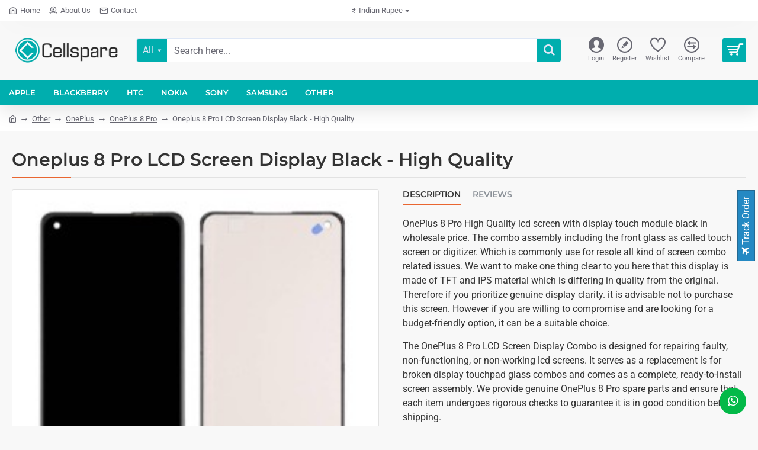

--- FILE ---
content_type: text/html; charset=utf-8
request_url: https://www.google.com/recaptcha/api2/anchor?ar=1&k=6LdYhvQjAAAAAG4fOR23d10FuC-f1KJb9JIrQfVA&co=aHR0cHM6Ly93d3cuY2VsbHNwYXJlLmNvbTo0NDM.&hl=en&v=PoyoqOPhxBO7pBk68S4YbpHZ&size=normal&anchor-ms=20000&execute-ms=30000&cb=ngys1fc0fz7q
body_size: 49262
content:
<!DOCTYPE HTML><html dir="ltr" lang="en"><head><meta http-equiv="Content-Type" content="text/html; charset=UTF-8">
<meta http-equiv="X-UA-Compatible" content="IE=edge">
<title>reCAPTCHA</title>
<style type="text/css">
/* cyrillic-ext */
@font-face {
  font-family: 'Roboto';
  font-style: normal;
  font-weight: 400;
  font-stretch: 100%;
  src: url(//fonts.gstatic.com/s/roboto/v48/KFO7CnqEu92Fr1ME7kSn66aGLdTylUAMa3GUBHMdazTgWw.woff2) format('woff2');
  unicode-range: U+0460-052F, U+1C80-1C8A, U+20B4, U+2DE0-2DFF, U+A640-A69F, U+FE2E-FE2F;
}
/* cyrillic */
@font-face {
  font-family: 'Roboto';
  font-style: normal;
  font-weight: 400;
  font-stretch: 100%;
  src: url(//fonts.gstatic.com/s/roboto/v48/KFO7CnqEu92Fr1ME7kSn66aGLdTylUAMa3iUBHMdazTgWw.woff2) format('woff2');
  unicode-range: U+0301, U+0400-045F, U+0490-0491, U+04B0-04B1, U+2116;
}
/* greek-ext */
@font-face {
  font-family: 'Roboto';
  font-style: normal;
  font-weight: 400;
  font-stretch: 100%;
  src: url(//fonts.gstatic.com/s/roboto/v48/KFO7CnqEu92Fr1ME7kSn66aGLdTylUAMa3CUBHMdazTgWw.woff2) format('woff2');
  unicode-range: U+1F00-1FFF;
}
/* greek */
@font-face {
  font-family: 'Roboto';
  font-style: normal;
  font-weight: 400;
  font-stretch: 100%;
  src: url(//fonts.gstatic.com/s/roboto/v48/KFO7CnqEu92Fr1ME7kSn66aGLdTylUAMa3-UBHMdazTgWw.woff2) format('woff2');
  unicode-range: U+0370-0377, U+037A-037F, U+0384-038A, U+038C, U+038E-03A1, U+03A3-03FF;
}
/* math */
@font-face {
  font-family: 'Roboto';
  font-style: normal;
  font-weight: 400;
  font-stretch: 100%;
  src: url(//fonts.gstatic.com/s/roboto/v48/KFO7CnqEu92Fr1ME7kSn66aGLdTylUAMawCUBHMdazTgWw.woff2) format('woff2');
  unicode-range: U+0302-0303, U+0305, U+0307-0308, U+0310, U+0312, U+0315, U+031A, U+0326-0327, U+032C, U+032F-0330, U+0332-0333, U+0338, U+033A, U+0346, U+034D, U+0391-03A1, U+03A3-03A9, U+03B1-03C9, U+03D1, U+03D5-03D6, U+03F0-03F1, U+03F4-03F5, U+2016-2017, U+2034-2038, U+203C, U+2040, U+2043, U+2047, U+2050, U+2057, U+205F, U+2070-2071, U+2074-208E, U+2090-209C, U+20D0-20DC, U+20E1, U+20E5-20EF, U+2100-2112, U+2114-2115, U+2117-2121, U+2123-214F, U+2190, U+2192, U+2194-21AE, U+21B0-21E5, U+21F1-21F2, U+21F4-2211, U+2213-2214, U+2216-22FF, U+2308-230B, U+2310, U+2319, U+231C-2321, U+2336-237A, U+237C, U+2395, U+239B-23B7, U+23D0, U+23DC-23E1, U+2474-2475, U+25AF, U+25B3, U+25B7, U+25BD, U+25C1, U+25CA, U+25CC, U+25FB, U+266D-266F, U+27C0-27FF, U+2900-2AFF, U+2B0E-2B11, U+2B30-2B4C, U+2BFE, U+3030, U+FF5B, U+FF5D, U+1D400-1D7FF, U+1EE00-1EEFF;
}
/* symbols */
@font-face {
  font-family: 'Roboto';
  font-style: normal;
  font-weight: 400;
  font-stretch: 100%;
  src: url(//fonts.gstatic.com/s/roboto/v48/KFO7CnqEu92Fr1ME7kSn66aGLdTylUAMaxKUBHMdazTgWw.woff2) format('woff2');
  unicode-range: U+0001-000C, U+000E-001F, U+007F-009F, U+20DD-20E0, U+20E2-20E4, U+2150-218F, U+2190, U+2192, U+2194-2199, U+21AF, U+21E6-21F0, U+21F3, U+2218-2219, U+2299, U+22C4-22C6, U+2300-243F, U+2440-244A, U+2460-24FF, U+25A0-27BF, U+2800-28FF, U+2921-2922, U+2981, U+29BF, U+29EB, U+2B00-2BFF, U+4DC0-4DFF, U+FFF9-FFFB, U+10140-1018E, U+10190-1019C, U+101A0, U+101D0-101FD, U+102E0-102FB, U+10E60-10E7E, U+1D2C0-1D2D3, U+1D2E0-1D37F, U+1F000-1F0FF, U+1F100-1F1AD, U+1F1E6-1F1FF, U+1F30D-1F30F, U+1F315, U+1F31C, U+1F31E, U+1F320-1F32C, U+1F336, U+1F378, U+1F37D, U+1F382, U+1F393-1F39F, U+1F3A7-1F3A8, U+1F3AC-1F3AF, U+1F3C2, U+1F3C4-1F3C6, U+1F3CA-1F3CE, U+1F3D4-1F3E0, U+1F3ED, U+1F3F1-1F3F3, U+1F3F5-1F3F7, U+1F408, U+1F415, U+1F41F, U+1F426, U+1F43F, U+1F441-1F442, U+1F444, U+1F446-1F449, U+1F44C-1F44E, U+1F453, U+1F46A, U+1F47D, U+1F4A3, U+1F4B0, U+1F4B3, U+1F4B9, U+1F4BB, U+1F4BF, U+1F4C8-1F4CB, U+1F4D6, U+1F4DA, U+1F4DF, U+1F4E3-1F4E6, U+1F4EA-1F4ED, U+1F4F7, U+1F4F9-1F4FB, U+1F4FD-1F4FE, U+1F503, U+1F507-1F50B, U+1F50D, U+1F512-1F513, U+1F53E-1F54A, U+1F54F-1F5FA, U+1F610, U+1F650-1F67F, U+1F687, U+1F68D, U+1F691, U+1F694, U+1F698, U+1F6AD, U+1F6B2, U+1F6B9-1F6BA, U+1F6BC, U+1F6C6-1F6CF, U+1F6D3-1F6D7, U+1F6E0-1F6EA, U+1F6F0-1F6F3, U+1F6F7-1F6FC, U+1F700-1F7FF, U+1F800-1F80B, U+1F810-1F847, U+1F850-1F859, U+1F860-1F887, U+1F890-1F8AD, U+1F8B0-1F8BB, U+1F8C0-1F8C1, U+1F900-1F90B, U+1F93B, U+1F946, U+1F984, U+1F996, U+1F9E9, U+1FA00-1FA6F, U+1FA70-1FA7C, U+1FA80-1FA89, U+1FA8F-1FAC6, U+1FACE-1FADC, U+1FADF-1FAE9, U+1FAF0-1FAF8, U+1FB00-1FBFF;
}
/* vietnamese */
@font-face {
  font-family: 'Roboto';
  font-style: normal;
  font-weight: 400;
  font-stretch: 100%;
  src: url(//fonts.gstatic.com/s/roboto/v48/KFO7CnqEu92Fr1ME7kSn66aGLdTylUAMa3OUBHMdazTgWw.woff2) format('woff2');
  unicode-range: U+0102-0103, U+0110-0111, U+0128-0129, U+0168-0169, U+01A0-01A1, U+01AF-01B0, U+0300-0301, U+0303-0304, U+0308-0309, U+0323, U+0329, U+1EA0-1EF9, U+20AB;
}
/* latin-ext */
@font-face {
  font-family: 'Roboto';
  font-style: normal;
  font-weight: 400;
  font-stretch: 100%;
  src: url(//fonts.gstatic.com/s/roboto/v48/KFO7CnqEu92Fr1ME7kSn66aGLdTylUAMa3KUBHMdazTgWw.woff2) format('woff2');
  unicode-range: U+0100-02BA, U+02BD-02C5, U+02C7-02CC, U+02CE-02D7, U+02DD-02FF, U+0304, U+0308, U+0329, U+1D00-1DBF, U+1E00-1E9F, U+1EF2-1EFF, U+2020, U+20A0-20AB, U+20AD-20C0, U+2113, U+2C60-2C7F, U+A720-A7FF;
}
/* latin */
@font-face {
  font-family: 'Roboto';
  font-style: normal;
  font-weight: 400;
  font-stretch: 100%;
  src: url(//fonts.gstatic.com/s/roboto/v48/KFO7CnqEu92Fr1ME7kSn66aGLdTylUAMa3yUBHMdazQ.woff2) format('woff2');
  unicode-range: U+0000-00FF, U+0131, U+0152-0153, U+02BB-02BC, U+02C6, U+02DA, U+02DC, U+0304, U+0308, U+0329, U+2000-206F, U+20AC, U+2122, U+2191, U+2193, U+2212, U+2215, U+FEFF, U+FFFD;
}
/* cyrillic-ext */
@font-face {
  font-family: 'Roboto';
  font-style: normal;
  font-weight: 500;
  font-stretch: 100%;
  src: url(//fonts.gstatic.com/s/roboto/v48/KFO7CnqEu92Fr1ME7kSn66aGLdTylUAMa3GUBHMdazTgWw.woff2) format('woff2');
  unicode-range: U+0460-052F, U+1C80-1C8A, U+20B4, U+2DE0-2DFF, U+A640-A69F, U+FE2E-FE2F;
}
/* cyrillic */
@font-face {
  font-family: 'Roboto';
  font-style: normal;
  font-weight: 500;
  font-stretch: 100%;
  src: url(//fonts.gstatic.com/s/roboto/v48/KFO7CnqEu92Fr1ME7kSn66aGLdTylUAMa3iUBHMdazTgWw.woff2) format('woff2');
  unicode-range: U+0301, U+0400-045F, U+0490-0491, U+04B0-04B1, U+2116;
}
/* greek-ext */
@font-face {
  font-family: 'Roboto';
  font-style: normal;
  font-weight: 500;
  font-stretch: 100%;
  src: url(//fonts.gstatic.com/s/roboto/v48/KFO7CnqEu92Fr1ME7kSn66aGLdTylUAMa3CUBHMdazTgWw.woff2) format('woff2');
  unicode-range: U+1F00-1FFF;
}
/* greek */
@font-face {
  font-family: 'Roboto';
  font-style: normal;
  font-weight: 500;
  font-stretch: 100%;
  src: url(//fonts.gstatic.com/s/roboto/v48/KFO7CnqEu92Fr1ME7kSn66aGLdTylUAMa3-UBHMdazTgWw.woff2) format('woff2');
  unicode-range: U+0370-0377, U+037A-037F, U+0384-038A, U+038C, U+038E-03A1, U+03A3-03FF;
}
/* math */
@font-face {
  font-family: 'Roboto';
  font-style: normal;
  font-weight: 500;
  font-stretch: 100%;
  src: url(//fonts.gstatic.com/s/roboto/v48/KFO7CnqEu92Fr1ME7kSn66aGLdTylUAMawCUBHMdazTgWw.woff2) format('woff2');
  unicode-range: U+0302-0303, U+0305, U+0307-0308, U+0310, U+0312, U+0315, U+031A, U+0326-0327, U+032C, U+032F-0330, U+0332-0333, U+0338, U+033A, U+0346, U+034D, U+0391-03A1, U+03A3-03A9, U+03B1-03C9, U+03D1, U+03D5-03D6, U+03F0-03F1, U+03F4-03F5, U+2016-2017, U+2034-2038, U+203C, U+2040, U+2043, U+2047, U+2050, U+2057, U+205F, U+2070-2071, U+2074-208E, U+2090-209C, U+20D0-20DC, U+20E1, U+20E5-20EF, U+2100-2112, U+2114-2115, U+2117-2121, U+2123-214F, U+2190, U+2192, U+2194-21AE, U+21B0-21E5, U+21F1-21F2, U+21F4-2211, U+2213-2214, U+2216-22FF, U+2308-230B, U+2310, U+2319, U+231C-2321, U+2336-237A, U+237C, U+2395, U+239B-23B7, U+23D0, U+23DC-23E1, U+2474-2475, U+25AF, U+25B3, U+25B7, U+25BD, U+25C1, U+25CA, U+25CC, U+25FB, U+266D-266F, U+27C0-27FF, U+2900-2AFF, U+2B0E-2B11, U+2B30-2B4C, U+2BFE, U+3030, U+FF5B, U+FF5D, U+1D400-1D7FF, U+1EE00-1EEFF;
}
/* symbols */
@font-face {
  font-family: 'Roboto';
  font-style: normal;
  font-weight: 500;
  font-stretch: 100%;
  src: url(//fonts.gstatic.com/s/roboto/v48/KFO7CnqEu92Fr1ME7kSn66aGLdTylUAMaxKUBHMdazTgWw.woff2) format('woff2');
  unicode-range: U+0001-000C, U+000E-001F, U+007F-009F, U+20DD-20E0, U+20E2-20E4, U+2150-218F, U+2190, U+2192, U+2194-2199, U+21AF, U+21E6-21F0, U+21F3, U+2218-2219, U+2299, U+22C4-22C6, U+2300-243F, U+2440-244A, U+2460-24FF, U+25A0-27BF, U+2800-28FF, U+2921-2922, U+2981, U+29BF, U+29EB, U+2B00-2BFF, U+4DC0-4DFF, U+FFF9-FFFB, U+10140-1018E, U+10190-1019C, U+101A0, U+101D0-101FD, U+102E0-102FB, U+10E60-10E7E, U+1D2C0-1D2D3, U+1D2E0-1D37F, U+1F000-1F0FF, U+1F100-1F1AD, U+1F1E6-1F1FF, U+1F30D-1F30F, U+1F315, U+1F31C, U+1F31E, U+1F320-1F32C, U+1F336, U+1F378, U+1F37D, U+1F382, U+1F393-1F39F, U+1F3A7-1F3A8, U+1F3AC-1F3AF, U+1F3C2, U+1F3C4-1F3C6, U+1F3CA-1F3CE, U+1F3D4-1F3E0, U+1F3ED, U+1F3F1-1F3F3, U+1F3F5-1F3F7, U+1F408, U+1F415, U+1F41F, U+1F426, U+1F43F, U+1F441-1F442, U+1F444, U+1F446-1F449, U+1F44C-1F44E, U+1F453, U+1F46A, U+1F47D, U+1F4A3, U+1F4B0, U+1F4B3, U+1F4B9, U+1F4BB, U+1F4BF, U+1F4C8-1F4CB, U+1F4D6, U+1F4DA, U+1F4DF, U+1F4E3-1F4E6, U+1F4EA-1F4ED, U+1F4F7, U+1F4F9-1F4FB, U+1F4FD-1F4FE, U+1F503, U+1F507-1F50B, U+1F50D, U+1F512-1F513, U+1F53E-1F54A, U+1F54F-1F5FA, U+1F610, U+1F650-1F67F, U+1F687, U+1F68D, U+1F691, U+1F694, U+1F698, U+1F6AD, U+1F6B2, U+1F6B9-1F6BA, U+1F6BC, U+1F6C6-1F6CF, U+1F6D3-1F6D7, U+1F6E0-1F6EA, U+1F6F0-1F6F3, U+1F6F7-1F6FC, U+1F700-1F7FF, U+1F800-1F80B, U+1F810-1F847, U+1F850-1F859, U+1F860-1F887, U+1F890-1F8AD, U+1F8B0-1F8BB, U+1F8C0-1F8C1, U+1F900-1F90B, U+1F93B, U+1F946, U+1F984, U+1F996, U+1F9E9, U+1FA00-1FA6F, U+1FA70-1FA7C, U+1FA80-1FA89, U+1FA8F-1FAC6, U+1FACE-1FADC, U+1FADF-1FAE9, U+1FAF0-1FAF8, U+1FB00-1FBFF;
}
/* vietnamese */
@font-face {
  font-family: 'Roboto';
  font-style: normal;
  font-weight: 500;
  font-stretch: 100%;
  src: url(//fonts.gstatic.com/s/roboto/v48/KFO7CnqEu92Fr1ME7kSn66aGLdTylUAMa3OUBHMdazTgWw.woff2) format('woff2');
  unicode-range: U+0102-0103, U+0110-0111, U+0128-0129, U+0168-0169, U+01A0-01A1, U+01AF-01B0, U+0300-0301, U+0303-0304, U+0308-0309, U+0323, U+0329, U+1EA0-1EF9, U+20AB;
}
/* latin-ext */
@font-face {
  font-family: 'Roboto';
  font-style: normal;
  font-weight: 500;
  font-stretch: 100%;
  src: url(//fonts.gstatic.com/s/roboto/v48/KFO7CnqEu92Fr1ME7kSn66aGLdTylUAMa3KUBHMdazTgWw.woff2) format('woff2');
  unicode-range: U+0100-02BA, U+02BD-02C5, U+02C7-02CC, U+02CE-02D7, U+02DD-02FF, U+0304, U+0308, U+0329, U+1D00-1DBF, U+1E00-1E9F, U+1EF2-1EFF, U+2020, U+20A0-20AB, U+20AD-20C0, U+2113, U+2C60-2C7F, U+A720-A7FF;
}
/* latin */
@font-face {
  font-family: 'Roboto';
  font-style: normal;
  font-weight: 500;
  font-stretch: 100%;
  src: url(//fonts.gstatic.com/s/roboto/v48/KFO7CnqEu92Fr1ME7kSn66aGLdTylUAMa3yUBHMdazQ.woff2) format('woff2');
  unicode-range: U+0000-00FF, U+0131, U+0152-0153, U+02BB-02BC, U+02C6, U+02DA, U+02DC, U+0304, U+0308, U+0329, U+2000-206F, U+20AC, U+2122, U+2191, U+2193, U+2212, U+2215, U+FEFF, U+FFFD;
}
/* cyrillic-ext */
@font-face {
  font-family: 'Roboto';
  font-style: normal;
  font-weight: 900;
  font-stretch: 100%;
  src: url(//fonts.gstatic.com/s/roboto/v48/KFO7CnqEu92Fr1ME7kSn66aGLdTylUAMa3GUBHMdazTgWw.woff2) format('woff2');
  unicode-range: U+0460-052F, U+1C80-1C8A, U+20B4, U+2DE0-2DFF, U+A640-A69F, U+FE2E-FE2F;
}
/* cyrillic */
@font-face {
  font-family: 'Roboto';
  font-style: normal;
  font-weight: 900;
  font-stretch: 100%;
  src: url(//fonts.gstatic.com/s/roboto/v48/KFO7CnqEu92Fr1ME7kSn66aGLdTylUAMa3iUBHMdazTgWw.woff2) format('woff2');
  unicode-range: U+0301, U+0400-045F, U+0490-0491, U+04B0-04B1, U+2116;
}
/* greek-ext */
@font-face {
  font-family: 'Roboto';
  font-style: normal;
  font-weight: 900;
  font-stretch: 100%;
  src: url(//fonts.gstatic.com/s/roboto/v48/KFO7CnqEu92Fr1ME7kSn66aGLdTylUAMa3CUBHMdazTgWw.woff2) format('woff2');
  unicode-range: U+1F00-1FFF;
}
/* greek */
@font-face {
  font-family: 'Roboto';
  font-style: normal;
  font-weight: 900;
  font-stretch: 100%;
  src: url(//fonts.gstatic.com/s/roboto/v48/KFO7CnqEu92Fr1ME7kSn66aGLdTylUAMa3-UBHMdazTgWw.woff2) format('woff2');
  unicode-range: U+0370-0377, U+037A-037F, U+0384-038A, U+038C, U+038E-03A1, U+03A3-03FF;
}
/* math */
@font-face {
  font-family: 'Roboto';
  font-style: normal;
  font-weight: 900;
  font-stretch: 100%;
  src: url(//fonts.gstatic.com/s/roboto/v48/KFO7CnqEu92Fr1ME7kSn66aGLdTylUAMawCUBHMdazTgWw.woff2) format('woff2');
  unicode-range: U+0302-0303, U+0305, U+0307-0308, U+0310, U+0312, U+0315, U+031A, U+0326-0327, U+032C, U+032F-0330, U+0332-0333, U+0338, U+033A, U+0346, U+034D, U+0391-03A1, U+03A3-03A9, U+03B1-03C9, U+03D1, U+03D5-03D6, U+03F0-03F1, U+03F4-03F5, U+2016-2017, U+2034-2038, U+203C, U+2040, U+2043, U+2047, U+2050, U+2057, U+205F, U+2070-2071, U+2074-208E, U+2090-209C, U+20D0-20DC, U+20E1, U+20E5-20EF, U+2100-2112, U+2114-2115, U+2117-2121, U+2123-214F, U+2190, U+2192, U+2194-21AE, U+21B0-21E5, U+21F1-21F2, U+21F4-2211, U+2213-2214, U+2216-22FF, U+2308-230B, U+2310, U+2319, U+231C-2321, U+2336-237A, U+237C, U+2395, U+239B-23B7, U+23D0, U+23DC-23E1, U+2474-2475, U+25AF, U+25B3, U+25B7, U+25BD, U+25C1, U+25CA, U+25CC, U+25FB, U+266D-266F, U+27C0-27FF, U+2900-2AFF, U+2B0E-2B11, U+2B30-2B4C, U+2BFE, U+3030, U+FF5B, U+FF5D, U+1D400-1D7FF, U+1EE00-1EEFF;
}
/* symbols */
@font-face {
  font-family: 'Roboto';
  font-style: normal;
  font-weight: 900;
  font-stretch: 100%;
  src: url(//fonts.gstatic.com/s/roboto/v48/KFO7CnqEu92Fr1ME7kSn66aGLdTylUAMaxKUBHMdazTgWw.woff2) format('woff2');
  unicode-range: U+0001-000C, U+000E-001F, U+007F-009F, U+20DD-20E0, U+20E2-20E4, U+2150-218F, U+2190, U+2192, U+2194-2199, U+21AF, U+21E6-21F0, U+21F3, U+2218-2219, U+2299, U+22C4-22C6, U+2300-243F, U+2440-244A, U+2460-24FF, U+25A0-27BF, U+2800-28FF, U+2921-2922, U+2981, U+29BF, U+29EB, U+2B00-2BFF, U+4DC0-4DFF, U+FFF9-FFFB, U+10140-1018E, U+10190-1019C, U+101A0, U+101D0-101FD, U+102E0-102FB, U+10E60-10E7E, U+1D2C0-1D2D3, U+1D2E0-1D37F, U+1F000-1F0FF, U+1F100-1F1AD, U+1F1E6-1F1FF, U+1F30D-1F30F, U+1F315, U+1F31C, U+1F31E, U+1F320-1F32C, U+1F336, U+1F378, U+1F37D, U+1F382, U+1F393-1F39F, U+1F3A7-1F3A8, U+1F3AC-1F3AF, U+1F3C2, U+1F3C4-1F3C6, U+1F3CA-1F3CE, U+1F3D4-1F3E0, U+1F3ED, U+1F3F1-1F3F3, U+1F3F5-1F3F7, U+1F408, U+1F415, U+1F41F, U+1F426, U+1F43F, U+1F441-1F442, U+1F444, U+1F446-1F449, U+1F44C-1F44E, U+1F453, U+1F46A, U+1F47D, U+1F4A3, U+1F4B0, U+1F4B3, U+1F4B9, U+1F4BB, U+1F4BF, U+1F4C8-1F4CB, U+1F4D6, U+1F4DA, U+1F4DF, U+1F4E3-1F4E6, U+1F4EA-1F4ED, U+1F4F7, U+1F4F9-1F4FB, U+1F4FD-1F4FE, U+1F503, U+1F507-1F50B, U+1F50D, U+1F512-1F513, U+1F53E-1F54A, U+1F54F-1F5FA, U+1F610, U+1F650-1F67F, U+1F687, U+1F68D, U+1F691, U+1F694, U+1F698, U+1F6AD, U+1F6B2, U+1F6B9-1F6BA, U+1F6BC, U+1F6C6-1F6CF, U+1F6D3-1F6D7, U+1F6E0-1F6EA, U+1F6F0-1F6F3, U+1F6F7-1F6FC, U+1F700-1F7FF, U+1F800-1F80B, U+1F810-1F847, U+1F850-1F859, U+1F860-1F887, U+1F890-1F8AD, U+1F8B0-1F8BB, U+1F8C0-1F8C1, U+1F900-1F90B, U+1F93B, U+1F946, U+1F984, U+1F996, U+1F9E9, U+1FA00-1FA6F, U+1FA70-1FA7C, U+1FA80-1FA89, U+1FA8F-1FAC6, U+1FACE-1FADC, U+1FADF-1FAE9, U+1FAF0-1FAF8, U+1FB00-1FBFF;
}
/* vietnamese */
@font-face {
  font-family: 'Roboto';
  font-style: normal;
  font-weight: 900;
  font-stretch: 100%;
  src: url(//fonts.gstatic.com/s/roboto/v48/KFO7CnqEu92Fr1ME7kSn66aGLdTylUAMa3OUBHMdazTgWw.woff2) format('woff2');
  unicode-range: U+0102-0103, U+0110-0111, U+0128-0129, U+0168-0169, U+01A0-01A1, U+01AF-01B0, U+0300-0301, U+0303-0304, U+0308-0309, U+0323, U+0329, U+1EA0-1EF9, U+20AB;
}
/* latin-ext */
@font-face {
  font-family: 'Roboto';
  font-style: normal;
  font-weight: 900;
  font-stretch: 100%;
  src: url(//fonts.gstatic.com/s/roboto/v48/KFO7CnqEu92Fr1ME7kSn66aGLdTylUAMa3KUBHMdazTgWw.woff2) format('woff2');
  unicode-range: U+0100-02BA, U+02BD-02C5, U+02C7-02CC, U+02CE-02D7, U+02DD-02FF, U+0304, U+0308, U+0329, U+1D00-1DBF, U+1E00-1E9F, U+1EF2-1EFF, U+2020, U+20A0-20AB, U+20AD-20C0, U+2113, U+2C60-2C7F, U+A720-A7FF;
}
/* latin */
@font-face {
  font-family: 'Roboto';
  font-style: normal;
  font-weight: 900;
  font-stretch: 100%;
  src: url(//fonts.gstatic.com/s/roboto/v48/KFO7CnqEu92Fr1ME7kSn66aGLdTylUAMa3yUBHMdazQ.woff2) format('woff2');
  unicode-range: U+0000-00FF, U+0131, U+0152-0153, U+02BB-02BC, U+02C6, U+02DA, U+02DC, U+0304, U+0308, U+0329, U+2000-206F, U+20AC, U+2122, U+2191, U+2193, U+2212, U+2215, U+FEFF, U+FFFD;
}

</style>
<link rel="stylesheet" type="text/css" href="https://www.gstatic.com/recaptcha/releases/PoyoqOPhxBO7pBk68S4YbpHZ/styles__ltr.css">
<script nonce="7mnN076yBM5ufOl1B7kxyQ" type="text/javascript">window['__recaptcha_api'] = 'https://www.google.com/recaptcha/api2/';</script>
<script type="text/javascript" src="https://www.gstatic.com/recaptcha/releases/PoyoqOPhxBO7pBk68S4YbpHZ/recaptcha__en.js" nonce="7mnN076yBM5ufOl1B7kxyQ">
      
    </script></head>
<body><div id="rc-anchor-alert" class="rc-anchor-alert"></div>
<input type="hidden" id="recaptcha-token" value="[base64]">
<script type="text/javascript" nonce="7mnN076yBM5ufOl1B7kxyQ">
      recaptcha.anchor.Main.init("[\x22ainput\x22,[\x22bgdata\x22,\x22\x22,\[base64]/[base64]/[base64]/ZyhXLGgpOnEoW04sMjEsbF0sVywwKSxoKSxmYWxzZSxmYWxzZSl9Y2F0Y2goayl7RygzNTgsVyk/[base64]/[base64]/[base64]/[base64]/[base64]/[base64]/[base64]/bmV3IEJbT10oRFswXSk6dz09Mj9uZXcgQltPXShEWzBdLERbMV0pOnc9PTM/bmV3IEJbT10oRFswXSxEWzFdLERbMl0pOnc9PTQ/[base64]/[base64]/[base64]/[base64]/[base64]\\u003d\x22,\[base64]\\u003d\\u003d\x22,\x22w44tw4/CmcK1wrcew5/DsMOdw4nDlk18djN3cCxFCwrDh8Odw7nCo8OsZBFaEBfCrsKyOmRbw5pJSmpGw6QpbiFIIMKKw4vCsgEUZsO2ZsOoR8Kmw55gw63DvRtfw6/DtsO2WcKyBcK1BsOhwowCSD7Cg2nCiMKTRMObMS/DhUEZAD11wq4Uw7TDmMKdw59jVcOwwoxjw5PCoiJVwofDmSrDp8OdPwNbwqldD15Hw5fCt3vDncK+DcKPXAkDZMOfwp3CtxrCjcKiSsKVwqTChELDvlgSLMKyLFXCs8Kwwok0wpbDvGHDgkFkw7dHWjTDhMK6EMOjw5fDuStKTCd4W8K0c8K0Mh/[base64]/Dp8OOw4YPRh/[base64]/wq/DvMKSeQ3CmRNlw73DlB3DglUdwpBEw7bCrlE+Yzs4w4HDl3xlwoLDlMKrw5wSwrMQw57Cg8K4SxAhAivDv29ce8OjOMOyZ37CjMOxTkRmw5PDlsO7w6nCkkjDscKZQWICwpFfwqbCiFTDvMO3w6fCvsKzwp/DmsKrwr9La8KKDEdhwocVampxw54YworCuMOKw5dHF8K4ScOnHMKWHknClUfDtx09w4bChsOtfgcZdnrDjSQEP0/Co8KGX2fDiB3DhXnCtE4dw45ZYi/Cm8OQR8Kdw5rCvMKRw4XCg3cxNMKmdD/DscK1w4nCuzHCijrCiMOia8OlYcKdw7RUwovCqB1HImh3w6xlwoxgAnlgc1VDw5Iaw5hSw43DlWsYG37CpMKTw7tfw7A1w7zCnsKUwr3DmsKceMORaA9Tw5BAwq80w78Ww5ckwq/DgTbCnG3Ci8OSw5V3KEJ2wrfDisKwT8OPRXEHwosCMTMyU8OPQTMDS8OpGsO8w4DDrsKjQmzCrsK1XQNNa2Zaw7rCqCjDgWbDs0IrS8KERifCtEB5TcKcOcKRNMOCw5rDt8KiBG8Hw4nCoMOpw6codil/ZHLChRhvw5bCk8KBf1fCoFdHOzDDvX7DrsKNDzI5aW/[base64]/GUPDtGvCmcKEFg7Dj8Okw7pWADQ5wp4nS8K2EMKnwqZXw6sTRMO1RcKnwrxmwp/CimXCpsKmwqMEQMKrw4AARU3DuCxPK8OFYMOsPsOod8KJRUDDgwHDk3TDpm3DnADCj8Otw7VWwq1YwqTCrMKvw5zCp29Pw4sIX8K/wrjDtsOvwqHCiTggacOQWMKEwrxpJyXCnMOAwrIsSMKiXsOSaWnDhsKWwrFtNF8WR3fCvX7DvsKAMg/CpW53w4zCghnDkBfDqcKSDVbDvUHCrMObeXYSwroXw4QdYcOAW1lVwrzDo3fChcKMbVDCgQvDojpWw6bDjxDDlMO1wqfDumVHdMKAD8O1w5RqRMK0w4wdVMKZwrjCtB5maS0iWFDDtBV+wrwefEUmdRshw4glwq3DryJuPMOYdRbDl37CnV/Dq8KKWcKxw7h/[base64]/CqhTCp2zDs09Iw7YOPMO6c1MiwrfDmAJ8IEXCqnQSwqbDuHrDpMKNw4zCnVclw4XCqSgFwqPCisOKwrrDhMKDGEnCosKEGDIhwocCwpJrwo/Do3nCnyXDrFRMdMKFw5ghYsKlwpACawfDrsOsOixoCsKtw7bDnC/[base64]/[base64]/CiMK/EMKffTLDjxnDocOKNMKewoIuwr7CtcO4w4LDlzgyElzDtWcXwrLDqsKgc8KhwrvDlBjDv8KiwqfDlMOjBWLCksOEAFgnw7EVPX3CscOrwr7DssKEN3Amw5IYw5fDgllLw4I+RxXCoApcw6nDp3/DnUbDtcKGBBnDm8OYwqvCj8KywrEKBXdUw41eNsKtSMOkAh3CssKlwrTDtcOsMsO6w6YUOcKYwonDocKawqRrM8KmdMK1cCPChcOnwr4IwolwwpnDr3/CjMOkw4/[base64]/CjcOvfBYQwpFfw67CqcKsw5nDm8O4N8K8woRHez3DmcOcUMKue8KwXMODwqfCvwXDmsKew5HCj3xIFRQow5NNTwnCqsKNLSpyX11Lw7VVw5LCgcOnIBHCuMOyVkLDhcOBw6vCq3fCrsKqRMKcasKQwod8wpM3w7/DlT3DuFvCo8KLw7VHZWszH8K9woTDkn7Ds8K3JBXDnngWwrbDp8OEwoQ0wqjCq8OBwoPDihfCkloKVTDDlDgLN8KlasO8w4YQUsKuScObHEZ6w57CrsO6QE/CqMKJwpgPCnHCvcOAw5FgwpcPCMOVR8KwHRfCr31OKMOFw4XDiAktasOqQcONw4ApasOVwpIwH34Bwr0LDkXCmMKHw4NvNVXDvS50eQzDhSFYF8OAwovDoilkw7/ChcKHw7QJVcK9w4TDtsKxMMOiw4XCgGbDkQF+LcKowo98wptnBcOywrMVZsOJw6TClisJKzbDuXsTTXgrw4bCi3rDmcK4w67Dv2VwMsKwZkTCoGzDlUzDrVfDplPDp8O+w63DuQxSw5EOKMOtwp/CmELCv8OHbMO6w6rDgQ4dLBHDlcOxwoTCgHgKOw3DhMOLYsOjw6orwp/CucKmGX/DlHjDmADDuMKCwrjDlAFhD8OBb8OeHcOKw5NPw5jCpkvDkMOEw5UhNsKCbcKeM8KUXcK6w4cCw6FowqZDX8O5wqjDvcKHw4hYwpPDusOkw7x0wpIdwp48w43DgH1tw44EwrjCt8K6wrPCgRrCq27CigjDrj/[base64]/CmwzQVTCgDZXGsONwrHDpVTCi8K6L8ODOMOAwpvDpMKML8K3w6dmwpLDki7CuMKbXiQnIwQRwqAZKwUow7oIw6VpGMKDIsOvwrcmMl/ClwzDkVDCvsOjw6pEZQtpwqfDh8K5LsOUCcKTwovCnMKTbQoIdSrCmSrDlcOiZsOFU8KcJ0TCtMKuVcO0U8KeFsOrw7zDlCrDoVxRXsOlwqzDiDfDoC9UwofDk8Omw4rClMKMKFbCu8K7wqE8w7rCncOIwp7DlGTDlsOdwpzDjB/Cp8KXw4bDpG7DqsKTazXChMKlwpbDplHDgRbDuSgIw7ZdMsO+c8KpwovCjh/DicODw6tJB8KUwoDCucKeY24wwojDukDCrcOswoRKwrIVEcKHKMOmLsOTZzhfwromOsKIwqTDkmjCpigzwoTDscKkasO6w5sqGMKoQgUgwoFfwqYjWsK5F8KffsOmfTNMwpPCrcKwNAosP0pcQD0Bc03DokUuNMOHasOrwq/DnsKaQjowRcK4E399ccOJwrjDmydww5IKdkzClHFcTlvDlMOSw4LDgsKlOgvCnyh9PQDCp0HDj8KaDEPChUwzwqTCgsK5w6/DszjDqEIhw6TCt8K9woMEw7/CpsOfIMOAAsKnw67CjMOhNR4tAmDDnsOTK8ODwqEhDMKkLmzDgsOfDcO/NFLDpArCrsOYwqPDhWbChMKrUsOPw6PCvGEyFRLDqiYOwr3Cr8KcPsOqFsKkRcKbwr3DoFXCpsO2woHCncKLInNcw4fCrMOMwovCrkcLbMOwwrLCpBtbw7/Dr8OCw53CusOdworDl8OTIcO8wovCgjrDnGDDhzgDw7x7wrPCjRwBwpjDuMKNw4LDjzdiHSlYC8OqR8KQWsONVcK6UBIJwqhsw5YbwrxzKXLDsxQOBcKjE8Kkw4I0wqjDlsKvUE/Ct0kPw5Mfw4XCrlZSwrNywrgCPmXDnUJOJUdQw6bDhMOBEMOyEFfDtMO+wr1tw5zCnsOsNcKkwr9gw6M/BUAqwpZfLFrCjjXCmAHClWrDtgjCgFJew7TDuw/DssOwwo/CtCrCiMORVCpLwqxvw7cuwrjDhMOVd3FJw4cSwpJrLsKSXMKpccOCd1VAc8KZMwnDlcO3DcKqfkJ6wqvDu8Ksw47Dl8KAQWMsw7JPLwfDvRnDh8ORHsOpwp7DhyrCgsOPw5VXwqIOwoRHw6dRwqrCsldbwodJNDhmwpvDgcKYw5HCg8Kbwp/Dm8K5w74YZkk6Q8Kpw60RSGNtGTZ1BF3DsMKCwrIDFsKbw5ozZ8K2cmbCt0fDkcKFwrXDv1gtw4fCkwBGXsK5w4fDjg8jF8OpQl/[base64]/[base64]/[base64]/[base64]/OnLDncO2wqFlQiAie2JXa2DDu8KqCS8aDQ9AfcKAAcOSD8KsZBLCosK9Kg3DiMKqKsKSw5jDnDp7DzE+woE9YcObwrDClHdKUcK+UAzCmsOVwq95w6MiDsOFX0/DnEPCiTNyw7Alw4/DvcKjw4rCmF8MLkEvQcONB8ODIsOlw73ChBZOwqbDmcOcdigeYMO/[base64]/Ds8OUbjvDuhbDkljDnMOPHXwWNkhjwrVywqIewp1bUy1zw6bDscK3w5zDvhQWwroiwr3Dp8Ozwrtxw77CiMOzf1lcwr0Tb2t+wo/CgClBNsOjw7fCpl5vM2rCgU9/w4TCtGlNw4/CisOwVgdhUjDDjTrCkhA0cjJYw61HwpwqTsKfw47CjMKlf3UCwqN0RAjCscOmwqszwrx4wqDDmmjDqMK5NybChQEubcOaaSzDvwkkOcKDw51NbXhYCMKsw5NEAsOfMMO/ISdENg7CicODT8O7X0LCq8O0PzjCti/[base64]/DmsOLKMOSw79cw6/DuxpXGxHDphPCqAVCwqDCmDUQUXDDmsODWyhUwp9kd8KHR33CigFcEcOtw6lbw6PDvcKWSBDDkMKqwpAoKcONTnLDuB0YwpV6w6BGB0U8wqjDksOTw6gmJE87D2/CjcKAdsOoSsOyw4BTGR8Mwo0ZwqfCsEY3w6TDtsKYE8OWFMKAK8KGRXvCiGpsbkTDo8K1woBHHcO8w6XDnsKxaHXCiALDh8OILcKewpNPwr3CqcOTwo3DvMKZesKbw4vCmHU/[base64]/f2tqwpnDr05xLBbCkXJ/KcKhBUp1wpfDsMKuJGjDqcKSEsOYw7fCqsOZasO2wrVkw5bDhcK5cMKWw7bCt8KcXsKdF1/ClWLDgxU/d8KLw7/DoMOKw4xQw4UGF8K5w75cEWvDtAFaNcO/DcK9ChIYwrtYSsO0AsK8wozCsMOGwpduY2fCssO3wofDnBbDvyjDpMOqDcKYwqnDi3vClWnDhELCo10Iwp48U8O0w5zCqcOrw4giwpjDn8OgbVFfw6hoasOqf3wGwqYnw7zDvndedAvCjjfCmcKIw4FPfsK2wr5mw7pGw6zCisKFIFMJwrTDsEIsb8KmF8O8NcO/wrXCvEtAQsKFwrjCvsOSE1dgw77DkMOQw59kMMOPwovCmmAbSVnDmgvCq8Opw5Ixw4TDuMKfwq7DgTbCrV3DvyDDmsOdwrVlw7h0HsK3wp9dbA0Ac8KiBEd0Y8KEwoBUw6vCjCHDlGnDsEvDisKTwr/Ci0jDkcKKwo/DvGjCssOww7PCowkqw44nw4VTw5QyWm0FXsKmw5YpwpLDpcOLwp3Di8KOShrCjcK3ZjJyccK6asOWcsO+w5seOsOYwpQbKTLDpcOUwoLCnGpewqDDuC7DiCTCgDRTDDJ1w6jCmHfCmsKic8OWwo0fIMKAPcO1wr/[base64]/CggFvF1/Crlkgw6zCskVXw6zCpMKFQlDCm8OCw6fDlQx+FU0lw5xxF33ChioewozDlsKxwqbDgBrCpsOpV3LCrXzCsHtOKC0Qw7UCQcOuIMK+w5jDnV7Dm2HCjkd4JCVFwr8EXsKuw7xMwqoUYV4ePsOQJwXCtcOpewAjwqXChzjCjVXDrm/ClVw9G2Qhw54Xw7zDhk/DuU3DpMODw6ALw4zCtBp1FQBOwqLClXMVBydLAyXCsMOxw5EdwpANw4YMFMKiP8Kdw6oYwo8RYVDDssOSw7xuwqPCvy8bw4A7KsK7wp3Dv8KPQMOma33DmcOUw4nDqTlwcWczwpI6BMKRH8OFei/[base64]/DlyPCq8Olw7XDt8KUw5nCv8KdalnDs8KBw6DCoUzCoMKfW37Cg8K7wrDDpF3CvSgjwq8Zw5bDg8OAbkBjHyTCm8KHwoTDhMKpX8OCDsOiNcK2eMKlSMOASg7CgQxAYcKWwobDhsK6woHCmmU6LcK4wrLDqsORSnkfworDosKfMG/CmmshcCjCnBwKQ8OoXx/DnyItVH3CrcK9cDfCsgExwqFxPMOBTsKDw4/DkcOZwoFpwpXCtyPCo8KTwrHCtXQFw5LCsMKawr0Hwr5DMcO7w6QjPcO+ZmABwo3CtsK9w6ATwo1NwrbDisKfXcOLS8OpSsOjJMOAw6kUaFPClmDDmcK/wp4lS8OMR8K/HTbDj8OtwphrwofCvRrCpFXCqcK5w5ZLw4RUQcK0wrTDlsOEUcKNdsKqwo7Cl19dw5pTDEJTwqwow50GwpdjFThHw6zDgzIWKMOXwo99w5vCjDbCtQM0RnHChRjCtsO/wpIswpDCjjbCrMOOwqPCvMKLGTtiwrTCtcOVD8OHw4vDtxbCgW/[base64]/CgcOWacOawq8ew5xJL8KAAMKmKsKqw784Z8OeDjDCq3YBWQgIw5rDoVQcwqTDo8KnasKKccOQwprDvsO9PlbDlcOnCXY3w4bCtMOJMsKEE1DDgMKKVCrCkMKdwo5JwpJswqfDr8K8X19ZJ8OkPH3ClWhyIcKaA0zCvsKIwqA9YjLCnWbChXjCpR/DuzEuwo5Jw4rCtGLCjihBTsO0Zicvw43CqMKqdHzCszTChsKNwqBZwqMow7QGHQ/CmyXCvsK+w6xlwro7RGgCw55AZsO5d8O5PMOKw6p9wofDmAEjwovDiMKJaEPChcKGw6o1wpPCqsOgVsO6TlLDvSHDthHDoH7Dsz3ComhYwr4VwprDo8OEwrorwrMWYsO1GRIBw7TCr8O/[base64]/wovDjDbCgyvCugbDlSJwRsOZwoI/wqdMw4pbwogdwqzChznCkURPIBMQYB3DssO2a8OdT2bCocKuw5ZsAgY6VMOcwpQbU0swwrs3JMKpwoZHAw3CuGLClsKew4ZKRMKFKsKTwqrCq8KAw78cFsKGcMOgYMKawqY/X8OVKyMLPsKNGALDosOdw61mM8OrCifDnMKEwo3DrMKIwptHfFVYAhUHwpnDp3w9w6xOT1fDhw/CnMKjCcOYw7HDlwpCY1vChkzDs0vCvsOVJ8Kiw5/[base64]/ECtXaUPDpsKyw4IaQE/DvMOzBsKgw43Du8OUEMK4BjXDiUHCqAcowrXClMO3KCzCssOyT8KwwqQyw4XDmiMuwrdsNEETwqLDqEDCqMOfDcO6w5/DmcOpwrfCmhnClsKWUsKqw6VtwqXDlsKVwozClMKxXsKUUGk3bcKTMGzDhibDv8KoP8Ohw6LDscOIJVwuwp3DicKWw7cMw53DuinDu8OswpDDg8Okw4bCgcOsw64VA2FlARnDvU0Yw6QIwrJ1CRh8GFHDusO5w5XCv2PCnMOdHSnDhjPCjcK/HcKIIETCpcKdEsKcwoBYLnlXQsKkw7dcw7jCs39cwrXCr8KjGcKfwrJRw5MeF8O0JTzChsKkI8KbGgRPwpTDtcKvKsK4w6svw550citpw6bDoDBaLMKbBsKgemlkw70Sw7jDi8ORLMOvwp0YPcOoGMKjQjpiwobChMKbHsKqFcKKZMOCT8ORUMKvMUQ6FsK/wo84w7HCvsK4w6FoIBzCs8KOw4TCtwIKKA4+wqLCmWQlw5XCsWrDrMKKwo0cZinCkMKUAArDjcO3X2vCjSnCl3cwasK3w63Dh8K2w495NMKjV8Kdwo8/w67CoktYK8OlQMOiVCsyw7nDpVZ3wpM5KsKkQ8O8O2/Ds2oBL8OEwpfCnh/CicOsRcO/[base64]/Cg8Ksw4rDph3DqT7CmlzDulzDvUXCpcOqw5bDpEbDgjxrNMKTw7XCnUPCoRrCpmQ/wrMNw6DDvsOJw7/DgyhxXMOKwq/CgsKFPcOkw5rDpsKOw4bCsRp/[base64]/CjsKuwp/[base64]/Cty3CucOQwrLCp8KgwrJHbTjChsOcTMOIVz3CvsOYwpLCiTIOwpbDiVQowo/[base64]/XiEDFiHChsOmJsKGwrHDmWvDhG/Dg8OQwoTCmyl2KMK5wrXDkT7ChjXDucKowrLDlcKZdElyY2nDjEJIdjd4cMO8wrzCiStAZVIgeQ/CvMOPV8OHccKFO8O5cMOFwo9sDAvDo8OEC3TDr8K1w7VRBcOrw7orwqrCpnFXwqrDuUs4QcOPcMOQesOvRELCqlLDuT5swpnDpBHCi1QdHkbDh8KDG8OiWRvDjGZ4N8K0w5VGLR7ClQZUw4lQw4LCgMOxw5dTXH/CvT3CvjtZw4/[base64]/w4XCq8OkwotMF8KRNcOEX2LDgMKjw57DvwPCm8K9ZsORUcO+F29kJxo3wrENw6wXw5/CoC7Cgj00TsOcVSrDoVsMX8Kkw4nCiUJwwoPDkwVvZ0XChRHDuh5Pw4pJCMOEKxBMw4wJJDk3wqbDrTnChsOKw5gNc8OTHsOmT8K5w6cnXcKfw4HDpMO7XcK9w63Cn8KsT1fDmsKew4E+HD3CjTPDpBgAEcOkAQs/w4fCsE/Cn8OiSl3CjVpJw75zwrfCtMKtwp3CuMKeXynDtg3Du8KNw7TCucOsYcOYwrknwqPCosKHAn8+HQIWVMKQwqfCizbDmR7CsGY6wq0Zw7LDlMOlCMKVHlXDk0pRT8O+wovDr2hpXDMNwqjClBpbw6ZXVXvDuEHCplEEfsKMw6HCmMOqw6I/CAfDpsKLwrDDj8O6NsO2N8ORU8KYwpDDl17DoWfDt8KgTMOdFz3Dq3NKMcOYwq5jJ8O/wqwXEsKxw5BJwp1WD8KvwqHDvMKNTjYtw7TDgMO7DyvChHbChsOLBX/Cnm9TGVwuw4XCl2XCgwrDqxFQaVnDom3Cvx17PSoMw6rDq8O6QU/Dm1x5ShYoV8O8wrXDsXZTw5w1w583w4U5wpLCpcKUcA/DkcKGwrMawr7DrkEkw7NfFnwTTFTCilfCvkYUw4ctHMOXWBI3w4vCncKKwobDugNcHcOJwq4QRF0qw7vCssKKw7nCmcOiw4rCm8Kiw7rDp8KADUg0wo3DihBdHVbDgMOkGMOyw6nDrsO9w7gUw6/CjMKuw63CmcKAXW/CqSQsw4jCpXDDtlrDg8Oyw74SfcKOVMK+KVfCnRI8w47CksO7woNzw73Do8KTwp7DtEcpK8OKwpzClsK2w5NSasOmXFPCqcOuNgHDnsKIaMKdRlh5QUtQw4geQl1AQMONXMK/w7TCjMOaw4VPYcK+SMO6PWRWNsKuw47Dqh/Dt3XCvlHCgC5pPsKoXcOWwpp7w64/wr9FNCTClMKsTVTDhcKidMO9w5pLw4M+IsKgw6TDrcOWw5fDiB/CkcOWw4/[base64]/[base64]/[base64]/Do8O9wrPDpcOiVlIXw6LCicOZw6XDmzpVGDhrw6nDr8O/NlPDtF3DkMO2Z3nCgsKZQMOFwqXDtcO/w4/[base64]/Cp8Ojw7IVwoQ9w4vClE4zOsO5wqvCjEQkSMOyTcK0ek3DvsOxFTTCtcOBwrUQwogPOTrCucOgwrQEcMOhwr0RbsONRcO1GsODCxN2wo0zwp5Cw6fDqWTDkhHCu8OJwprCrsKmFsKsw6HCpx/DiMOGR8O6CE41ShMbPMK6w5LCqSo8w5XDmnzCrw/CuyV/w6PDr8KYw7A0M3I4w7jCuUDDtMKjKkcXw4lBScKnw5UOwrNHw7jDnGvDpGxAwoY1wrkrw5vDssO1wq7DkMKlw5MnM8Kvw5jCmybCmMKVVF3DpkPCtcO4FwfCkMKpYk/Cg8OowrE0CiUowqTDqGkGTMOtVMOUwr7CkDPDk8KaQMO3wrfDtBZjQyPDgxnDnsKpwpxwwoLCosOEwpLDsBrDmMKuw77DqA5wwrrClwrDi8OVMgkUWAPDkcOQfhbDsMKRwqB/w6LCuH8nw75aw6HClCzCnMO2w63CrMONGMOFCMKwGsOUOcKzw717cMOvw5rDq2dGQcOmNMOeYMOnbcKQCC/DtMOlwqR/U0XCvDjDqsO/w4HCtwEOwoV/woXDnlzCoyRAwrbDi8KQw7PDgm1Qw7dNOsKHM8ORwrYAT8KOHEIdw63CrSnDuMKgwrEUA8KnOSUUwoQKwowWIxLDrjBPw54Pwpd5w4fCiS7Crm1HworDglgMGX/CmnRRwqLCgUjDv2XDpsKAblMuw6XCrgHDiizDgcKrw5bCgsKBw6xMwphARBHDrGF4w7/CosKuV8K/wq/[base64]/DvAjDmFZ9w7JMwrZRwqLCkQZRwrHCvB8TKcKawo1qwrrCjcK7w6AvwpAAO8KtVBHDtTNnO8OZcWAOwp/DvMOSPMKNbHd0w7hwXsK+EsKIw4JLw7bChcOYcw9DwrQawo/[base64]/w5TCscKPw45SOMObw4h1w7bDncO/wpIOw5tPw5DCrMOrVgrDpBLClcOTfUtywrxMJETDtsKwN8KFw4kmw40cw7nCjMKGw6tow7TCo8Osw5/DkkVGa1bCpsKMwrfCt0I7woF6wp/[base64]/Cl8K9OjfDnMOGw6R9NcK+KzUcfcKVX8Osw6fDsmsyGsOTbsOvw6DCqxvCmsOJSsOMPxjCnsKkIcKrw4ceXwQ5asKCZMOWw7nCpsKlwp5OasK3WcOHw79Xw47DhMKfAm7Dkgskwqo3DlRTw7vDjWTCjcOXY0ZowrRdNhLDtMKow77CisO0wqTCn8O5wqDDq3Y/[base64]/CmcOmwr8GwpHCq8OAw6BCw7vDucO/w5rDocKsQ8OVIUfDiWoowpHCkMKZwoF9wp3DusOkw7wXBz/Du8Opw5wJwqpOwpnCsQ1Sw7wUwo3Dsnlywp9BK1/Cg8KBw4oLMSwewq7Ci8OfFVBMbsOdw74xw7dvQCdabsOFwokGJk5mZhQKwqdWB8OBw6MPwpAyw4bDo8KZw4N1D8KVTnfDgsOFw73CtMKGw6dLFsKpaMO2w4TCpDNFKcKtw7LDnsKtwpkYwozDuS06e8K8OW0RDcObw6AoHcO8esO/H3zCkWpDJcKYDinDhsOaUDTCtsK0w6HDnsKGMsO+wozDlWbCo8OLw6fDpm3DlgjCvsO5F8KUw49nFjd+wqY6NTciwo/[base64]/Cpyc8GsOJE8OwSMObw4omJzzDv8O6w5bDisOKwrzCi8Ktw4UPT8KiwqDDucOaXAzCncKpfcOUw6BdwrvCocKAwoheMcOvb8KMwpApw6vCiMKIZXLDvMKSw7TDjUscwq8xW8KowqZBBmjDnMK2JFthw6TCml1swpbDjlbCmznDsxjCmAtfwo3DgsOTwr/[base64]/ccKAfcK2WwjCh8KCckHDpEspa8KjSMO3w5sRw4FNEix/w5VPwqs0QMOsKMO6woIjG8Kqw4PCn8KiJypBw6Nqw7bDjy53w7fDiMKqCBLDn8Klw4QZA8O+T8K/woXDi8KNC8KTZ39nwropfcOLWMOkwonDgBh+wphrLThHwr3DgMKZKMOZw4IGw4bDssOSwqbCmit+IcKqZMOdBgLDrH3CmMOKwobDicKrwrLDm8KiMC1nwp5/FzNIS8K6cgzDh8Kmd8KId8KUw47CjkfDrz0fwoBSw4VEwprDl2kcEMOSwrHCkVtZw6dWL8K2wrrCisO2w7UTOsKOIzhCwo7Di8K/W8KPXMKEC8KswqATw4LDqGAqw7xZCl4ew4/[base64]/[base64]/wrMMZsOIbcOswqkUw5hMwq1twoFWWhbDhzPDlCnDkXNEw6PDj8Ona8O4w5vDl8KBwp/DocOIwprDicKbwqPDt8OKMzJ1dUwuwqvCugc4VMKtZsK6ccKSwqATw6LDhQh8wrMiwolIw5RMPWoNw7gDSTITRcKfOcOQI3Npw4PCusOxw7zDik8WNsOseTvDqsO4NMKXQn3DsMOFw4A8GcOBUcKMw5QzKcO6d8K2wr5vw4sYwrvDn8Osw4PDiD/DpsO0wo5QC8OqJ8KlQMOOVEXDqsKHExNTLzopw789wqzDhMO8wp8Xw5PCkAEPwqrCvsOBw5XDrMOSwrjCu8KfP8KEH8KXSWVga8ORM8K6DcKiw6AcwqV9SicPWsKyw60eKsODw6HDucOhw5sCMzXCpMKUBcOuwqPDlWTDmig4w4s6wqFlwrs8KcOvesKyw608bW/Dtn/CulTCgsOceRJMcAE/w5vDr3tkD8KfwrwCwrxdwrPDk0XDisO2D8OZQcOQAcKDwoMBw5Zafzomb2FZwrpLw7VEw7Jhc0XDj8KyLMORw5ZHwoPCkMK1w7bDqkZhworCuMKQe8KAwo7CpcK1K3XCqF/[base64]/MnbCgcOsOsKYAMK6w4s6Xw3Ck8OJIsOZPMKSwqRiGBdaw6/CrlQsDsKOwqXDlsKAwqRyw4/CkAxMKBJtJsKLDMKdw5QRwr5XTMK9dBNUwqvCjk/[base64]/DhMKuTkXCr3fCk8KvWcKPwo7DjMKcw41hw7XDs2sFRUDCjcKfw4TDhBrDnMKrwppFKsO8F8ObS8KIw5kww6jDoFDDnGbCk2LDhRbDpRbDmcOZwrV+w7bCvcKfwpgNwoVGwqkXwrISwqnDisKwLx/DminDgAXDhcOJJ8K8T8K/V8O1U8OyXcKMHi0gWzXCo8O+M8O0wqVSOwQlXsO3w71bfsOOYMOBTcKzwoXDq8Kpwpcmb8OiKQjClTnDkEXCpErCsmlgw5I8A0BdSsK8wovCtGLChwghw7HChn/DvMOEUcKRwoJnwqHDmMOCwrIpwpTDicK0w7xZwotgwojDicKDw4nCpy/[base64]/CiQfDsCwXwobCosKmwoYAI8O9fAx9B8Ovw5MgwrrDhcOfFMKHIidjwr7DnVvDnGwvJB3DmsOawqhNw55Pwr/Co3nCscO8asOMwqMDJcO5GcKswqTDs2EaZcO9EFrCrC7CtgIsbsO9w7HDuWE3RcKvwoFVbMO+HQ7CssKuG8KsVMO0CHvCk8OHL8K/KF8MO3PDvsOLfMK9wqlVUEpow6lbQ8KRw6DDqMOYC8KNwrdtbl/[base64]/[base64]/DvXBkFxVVKmlrAXLCh8OnbgU3CUnDiX/DjxzDoMORDFxOIl0pfMOEwrDDg0MNGR8yw5fCh8ONOMOrw5xad8OpH0YWJXPCssK7BxjCuCl8eMKpw73Cu8KCIMKAC8OvcgfCqMO2wrrDmCPDnmt5DsKBwqXDqcObw7YZwpslw4vChhLDjhAvWcOVwqHCtcOSDTV/eMKTw61Twq7DinTCocKgRUQcw44nwrRjVcKbegMUasOZXcO5w7vCpixyw7dww73DmyA7wpEmw4XDi8OueMKpw53DizEmw4kaKmEgwrfCvsKxw5fDq8KCQ3rDj0nCscKfSy44KH/Do8KQDMO0VA9AKwIoNUzDv8OdNFYjLkpTwojDpyTDosKlw7JpwrrCo1oQw60WwoJQCG3Cq8ODE8Ouwq3CtsK8c8Kkc8KyNzNMOi1pICFVwq7ClEPCvXp0ASHDusKLP2DDr8KlZ3LCgiMTUcKhEgvDmsOXwoXDv140asK+ecOLwq1Iwq/DqsOsWj56wpLCosOpw68HNzrCt8O1w6Fsw7PCrMO8CMOsDht4wr3CtcO5w49lwqTCtAjDnQo3L8KNwpM+EkArHsKKBcO9wrXDicODw4HCu8Krw7JEworCt8K8OMOIFMKBThzCqsOJwoFRwrhLwr4XQB/[base64]/[base64]/AcOQZ8OJJBTClTDClilpwrLCozTDvQLCqHlAw4lIXzwZCMKdZMKtMhBvICUAOcOkwrHCigzDj8OTw5bDo3DCqsK8wq48GiTCrcK7DsO1X01uw41ewrDDh8KcwpLCjMOtw6UMasKbw6Q6bcK7OURFNXXCoW7DkArCs8KFwrjCo8K4wozCiglHM8O0ZT/DocKuwph4OXLDtwHDvFjDiMKPwoPDsMO/w5ZLNA3CnBfCpl5JFsKmw6XDjgPCqHrCk1VpAMOEw6ouJQwVNsKqwrsKw6bCpMOGwoUtwr7Drg1lwrnCnALDoMKNwqZlPlnCuxfCgkvChT7CuMOwwoJow6XCrHxUU8KJV1nDnjd4HB7CkHfDu8O2wrrCncOOwpDDgj/CnlgJQMOmwo/Dl8KoYcKbw7VrwoLDo8KAwqJWwpdJw7lTKMKgwq5KbMOAwpYjw4RkR8KWw6ctw6zDm0lDwqnDocKzb1vCvz9sGz/ChMKqQcOSw5/Cv8Osw5UKHFvDscOGw5zCocKif8KhKXHCnUhhwrlBw4PCj8KSwqTCusKpW8K/w5NAwr4mw5XCo8Ofel9ORnYFw5ZxwoIIwrzCp8KMw7HDiAHDpHbDm8KWCgnCjsKOS8OocMKfRMKIOiTDucOjwpYUwrLCvEU1MTTCncKCw5osSMKTdEPCqB3Dp10hwp5mbhdDwq4tQMOLGljCgQzCi8O+w7hywoIaw5/CpXPCq8O0wpl8wpB+woVhwoIqfQrCncO4woIFQcKVQMOjw5YGXytqHgQYDcKsw6EgwoHDs1AWwrXDrlgDOMKSfsKrNMKvdsKowqhwNcOgw5ozwqrDjQFbwoMOEMKawooTZRsHwqAnAHbDjCx2wrZkDcO+w6/Ct8KUN3NCwp1/MD3DpDvDkcKRw5QgwqBew4nDjF3CkcOSwrnDmMOjczktw7LCgmrCm8OzGwTCksOPeMKawprCmSbCt8O3FcOWBWzDsExiwpXDr8KBacOawonCjsOXw7zDpTMIw4DCiAwKwrtJw7dLwoTCv8OFMk/Dh21LbQMYYApvMsOSwrE2H8Ozw7V/w5rDo8KBH8OkwqZTFAEpwrZZNzlsw552E8O1HkMRwp3Di8KdwpkZesOOb8OTw7fCgcKrwqlSwrDDpsK7BMKwwovDjWHCgwASFMOmEz3CpVzCq0YIeFzCgsKBwpMzw4xtVMO6HnDCnsO9w4/CgcOqR0XCtMOfwqV8w41CFGE3O8ObdFE+wojChMKiVjppG2dDJ8OIU8KtNlLCsQwPBsKeEsOtMV06w6LCosKHd8KHwp1YcGrCuG8iTxzDvcOOw4fDvz/[base64]/Cs1R5wrIUwq7DpxvDsU9kw7FqwqN+w70MwrzDvGMJaMKwR8Ofw7nCqcOgw5VVwrTDo8O4wo3DpH82wrsrw4TDnBrCo33DqnjCtTrCr8OWw6jDk8O9YX5LwpMIwr7DjhPChMO7wpzDqAcHOFvDrMK7XWsLIcKOQyoXw5bCujfDjMOaDGjDvMOpCcOIwo/CksOHw7LCjsK4wpfCoVpZwpMvO8Kxw60awq1gwo3CthvDqMO8Lj/CtsOjXlzDpsOQUlJ/DMOWZsOpwqHCisOww5PDtR0VM3rCt8KhwrFKwrrDhV7CscKDwrDDicKowp5rw7DDisK/GivDtTx2NRPDnHZjw45XFkPDnQbDusOvZj7DpcKiwrM+Lyx3X8ONDcK5w6nDlsOVwo/CpkVHanHCicK6B8K8woxVR3fChsKEwpnDljMWAzfDjMOCVsKDwq/CjwFHwrcGwqLCuMOtMMOcwpzCm1LCuSQHw6zDqBhOwpvDscK/wqbDicKeV8OVw5jCrlnCqVbCr0t9w63DsXTCssKxHn5aS8OIw57DnipoOhrChMORLMKHwqvDuwnCo8K2OcO+XEAPesKEUcOuOHQrBMO+ccKbwpPCnMOfw5bDuxcbw79Zw47DosO1CMKLScKJNcOGRMOsR8KGwq7DpkHCqTDDsTRDesK/w4bCu8Klwr3Dm8K6VMO7wrHDgRc1DDzCtDfDpSZYXcKhw5nDrAjDqnkzNcOawqt8w6NeXybCplI3UsKHwqfCrsOIw7ppecK1FsKgw5Vawok+wp/DgsKMwrUvXmrCkcKdwpVKwr8ZM8O/VsKUw73DhV4cQ8OBCcKsw53DmsO1FSAqw6vDqR/DgQXCuxZAXmB/MkPCncKpACwUw5bCpXnCnXfCrsK+wq/Dv8KRXj/CuhrCnDNPTSvCp1LDhy7CosOvHEvDu8K3wrvDsH90w6luw53CiVDCucKTBsOOw7TDlMO/w7nCtwp7w7zDkANqw7rCkcOewpfDhmtHwpXCllzCosKYPMKiwqTCnkEtwqZ4Y0nCmcKCw7w0wrl9B0p8w7XCjGh8wr5xwo3DgiISERROw6oawpnCsHxIw7dTwrXDlVjDh8KDOcO3w53CjsKQf8Oyw59RQ8K7wrcdwqQBw5rDn8OCBUIpwo/CnsKKw54VwrHCuS3DgMOMDg7DrTFUwpHCj8K/w6NEw6FkZcK6YBdXGWhNB8KgG8KWwqpkVR3CmsKKe3/CpMOkwojDssKhwq4pZsKdB8OqJcOgdBASw6MJSQnCocKow5ZQw51fOlMUwq/Dj0nDhsO7w60rwotRYcKfIMK5wqtqw64bwrLDhk/DiMKaLgBfwrbDqgrCg23DlVnDgGLCqSHCk8O8w7ZSSMOBDnZxHsOTdMKmPm0EJwTClQ7DlcOSw5jCqRFawq0GTnAhw4AzwrBRw77Cj2PCjk92w5wcSFbCmsKPw4/DgcO8LgkBYMKVBHoawollYcONBMOrbsO2w6hbw6vDkcKFw5New6J7ZMKtw4bCoVvDkxVmwqXDm8OoJsKXwrxvFVvCoxzCvcK0F8O+OcKcHAHCu0xnEMKgw4HCqcOqwotXw6nCtsKlLMO7PHN6D8KgFHZwRXrClMK+w5oxwpnDqQLDrsOfYsKrw4A/YcK7w5XCrMKDRyrDtm7CrcK6McOrw47CqyfCoSwPX8OVKcKOw4TDtD/DlMOHwoDCocKKwqcDBj3Cq8OBPXI4S8KPwrQ1w5IgwqjCtXBrwrgCwrHCrAo5fFQyJ3zCrcOCfsKxei0Bw5FybsKPwqY7VcOqwpYVw6/[base64]/[base64]/dcKWRsOwwrY8woonBFJJTcO8dDzCpcKhwr3CoMK+w6fCtMOnF8KYYsOAUsOeN8OWwoJGwo/CjxXCj2NRT1nCscKuQ1jDo2gqemfCiEVVwow0LMKCSmjCgXZgwrMPwozCvgPDj8Omw61kw5INw4UfV2XDqMKMwqFZRG5xwrXCgxDCu8OAAMOrLsO/wrnCgjpgAklFJSrDjHbDuCHDjmPDrFM/TzY/LsKtACXDgE3CjGjDssK/w4jDrMOjCMKYwqNSEsOgLsOXwrHCh3vClTBwJcKgwplFBndhGm4AHMOoX1LDhcOkw7UfwodywpRAPC/DqynCocK/w4/[base64]/[base64]/[base64]/[base64]/Dj8O9wpvCtsOhVsKuKXUJFMK6w71pBjjDpFzCn0fCrMO4BFN8wrlseBNNW8Kjw4/[base64]/CsRtjeXZbf8OHw7/[base64]/w6vDoibCr8K4MMKnwq3DpcKOc8OCw58ow70Ow5VBDcOuwqJKwrUeQlvCo03Do8OFDsOKw7LCtF/CmTFscDDDh8OBw7XCpcO+wqrChcO2wqvCvDzDlls/w5NFw6XDlMOvwqDDncKOw5fDlDfCrsKeIW49Mi0Fw7bCpATDksKrL8OjFMK/woHCi8OXJcO5w6LCn3fCmcOGQcOMYA3DugNDwrxfwqEia8OuwqTDoyIcwotOMj9swpzCnGPDlMKWesOuw53DtCgAVCPDixJRb0TDjEtjw7AMV8ObwrFDasKewog3wpUlX8KYD8Kqw7fDmsOJwpZJAkrDl0PCuzA+R35/w4ZUwqjClMKBw6tpasOQw63DqA3CmD/[base64]/wo5ew7XCp8O3w5vCmcOwwoXCrMOQTTkbw7V5dMO7DzbDhcKqXlfDvWQEVsKjDsKXd8Knwpxkw4IKw7dBw7plOVYAdxbCgnMLw4PDk8KlYQzDjgzDkcKEwollwpvDvWHDv8OETsOGPRk5XsOPTMKgPRTDn1/DhQ5hdMKGw6HDtsKOwovDshTCssOZw43DoVrClR5Vw6R2w6ZKwrs1w4/CvsKuw4DDkMKUwooiT2AdI3XDocOJwqJaCcK7YGpUw6J/w6TCocKdwqxNwoh4wr/CoMKiw5TDmsKBwpYuHk7DjnDCmiUAw4gPw6pIw4jDpmZpwpYZEsO/SMOawprDqy93Cg\\u003d\\u003d\x22],null,[\x22conf\x22,null,\x226LdYhvQjAAAAAG4fOR23d10FuC-f1KJb9JIrQfVA\x22,0,null,null,null,1,[21,125,63,73,95,87,41,43,42,83,102,105,109,121],[1017145,797],0,null,null,null,null,0,null,0,1,700,1,null,0,\[base64]/76lBhnEnQkZnOKMAhmv8xEZ\x22,0,0,null,null,1,null,0,0,null,null,null,0],\x22https://www.cellspare.com:443\x22,null,[1,1,1],null,null,null,0,3600,[\x22https://www.google.com/intl/en/policies/privacy/\x22,\x22https://www.google.com/intl/en/policies/terms/\x22],\x22tzXLIyebDEPUROqB5y/IHleWbVXTqGoS5CGzel+UjJI\\u003d\x22,0,0,null,1,1769428181074,0,0,[76],null,[164,122,106],\x22RC-VAhVGp5crACU9w\x22,null,null,null,null,null,\x220dAFcWeA6YH4qFeb6hmffqUVpBd9tuLAAJdgYnkC_w91JRUSXTvHIZOXhJFr1j12RUb1NdzBmhAh360NtF5Wj3MFU4Xcp6zpChSw\x22,1769510981056]");
    </script></body></html>